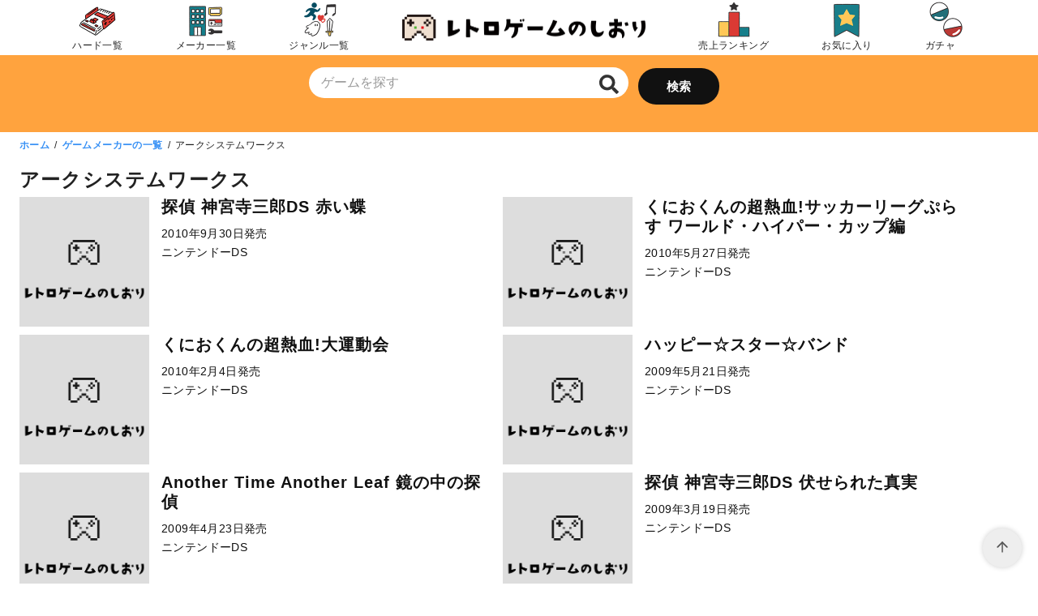

--- FILE ---
content_type: text/css
request_url: https://retrogamebm.com/wp-content/themes/rg23/style.css?ver=4.54.2
body_size: 7995
content:
/*
Theme Name:rg23
Template: ystandard
*/


/* --------------------------------------------------------------------------------------------------------------
共通
-------------------------------------------------------------------------------------------------------------- */
body {
  background-color: #fff;
  font-family: Yu Gothic, “Yu Gothic”, Arial, sans-serif;
  font-weight: normal;
}
a:hover {
  opacity: .7;
}
.sidebar {
  margin-bottom: 3rem;
}
.site-content {
  margin: 0;
  overflow: visible !important;
}
.sp-only {
  display: none;
}
/* 幅や余白の設定 */
.main-top section:last-child {
  padding-bottom: 50px;
}
.content__main {
  max-width: 1196px;
}
.site-main {
  margin-top: 0;
  margin-bottom: 3rem;
}
.page-content__main {
  margin: 0 auto;
  max-width: 800px;
}
@media (max-width: 767px) {
  .container {
    padding-right: 10px !important;
    padding-left: 10px !important;
  }
  .search-container {
    padding-right: 10px;
    padding-left: 10px;
  }
  .sp-only {
    display: block;
  }
  #back-to-top {
    display: none;
  }
}

/* --------------------------------------------------------------------------------------------------------------
ヘッダー
-------------------------------------------------------------------------------------------------------------- */
.site-header__content {
  justify-content: space-evenly;
}
#gnav-c {
  order: 1
}
#gnav-m {
  order: 2
}
#gnav-g {
  order: 3;
}
.site-branding {
  order: 4;
}
#gnav-r {
  order: 5;
}
#gnav-f {
  order: 6;
}
#gnav-gacha {
  order: 7;
}
.gnav-icon a {
  color: #222;
  font-size: 12px;
  text-decoration: none;
}
.gnav-icon img {
  display: block;
  margin: 0 auto;
  width: 50px;
}
.gnav-icon-text {
  margin: -4px 0 2px;
}
/* ハンバーガーメニューボタン */
.global-nav__toggle svg {
  height: 34px;
  width: 34px;
}
.global-nav__toggle:after {
  display: none;
}
/* タブレットとスマホのみのヘッダーメニュー */
.sp-header-inner {
  display: flex;
  justify-content: space-around;
}

@media screen and (max-width: 768px) {
  .site-header {
    height: 50px;
  }
  .site-branding {
    padding: 10px 0;
    width: 100%;
  }
  .site-title img {
    width: 240px;
  }
  .gnav-icon a {
    font-size: 10px;
  }
  .gnav-icon-text {
    margin: -1px 0 5px;
  }
}
/* --------------------------------------------------------------------------------------------------------------
ハンバーガーメニュー
-------------------------------------------------------------------------------------------------------------- */
/* ハンバーガーメニュー */
.global-nav__toggle.is-open+.global-nav {
  z-index: 1000;
}
.site-header button {
  padding: 10px 15px;
  z-index: 1100;
}
.global-nav__container li {
  border-bottom: 1px solid #fff;
  position: relative;
}
.global-nav__container li:before {
  border-top: 2px solid rgba(255,255,255,1);
  border-right: 2px solid rgba(255,255,255,1);
  content: "";
  display: block;
  height: 8px;
  margin-top: -5px;
  position: absolute;
  right: 15px;
  top: 50%;
  transform: rotate(45deg);
  width: 8px;
}
.global-nav__container a {
  display: inline-block;
  font-weight: bold;
  padding: 10px 5px;
}
@media screen and (min-width: 769px) {
  /* パソコン版のみ非表示に */
  .header-type--row1 .global-nav {
    display: none;
  }
}

/* --------------------------------------------------------------------------------------------------------------
ヘッダー・検索
-------------------------------------------------------------------------------------------------------------- */
/* ヘッダー二段目の追尾する検索窓 */
.header-2nd-search-area {
  background: #ffa33e;
  display: flex;
  justify-content: center;
  height: 75px;
  padding: 10px 0;
  position: sticky;
  top: 0;
  text-align: center;
  width: 100%;
  z-index: 11;
}
.header-2nd-search-frame {
  display: flex;
}
.header-2nd-search-nav {
  display: flex;
  justify-content: center;
  font-size: 0.9rem;
  margin-top: 5px;
}
/* ヘッダー検索機能の構造 */
#searchbox form {
  display: flex;
}
#searchbox select {
  background-color: #fff;
  border: 2px solid #000;
  max-width: 160px;
}
.searchbox-pulldown {
  margin: 0 5px;
  position: relative;
}
.searchbox-pulldown::before {
  content: "";
  position: absolute;
  top: 50%;
  right: 2px;
  width: 0;
  height: 0;
  border-left: 8px solid transparent;
  border-right: 8px solid transparent;
  border-top: 8px solid rgba(0,0,0,.2);
  transform: translate(-50%, -50%);
}

/* テキスト欄 */
.searchbox-text {
  margin: 5px 0 0;
  position: relative;
}
.searchbox-text img {
  height: 24px;
  position: absolute;
  top: 9px;
  right: 12px;
  width: 24px;
  z-index: 5;
}
form.gsc-search-box {
  width: 200px !important;
}
.gsc-input-box {
  -webkit-appearance: none;
  -moz-appearance: none;
  appearance: none;
  background-color: #fff;
  border: 0 !important;
  border-radius: 25px;
  line-height: 1;
  padding: 10px 24px 10px 10px !important;
  position: relative;
  width: 360px !important;
}
.gsc-input-box::placeholder {
  color: #999;
  padding-left: 5px;
}
.gsc-input-box:focus {
  outline: none;
}
.gsc-input-box:focus::placeholder {
  color: #ddd;
}
.gsc-search-button {
  display: none !important;
}
.searchbox-btn {
  margin: 0 5px;
}
#searchbox input[type=submit] {
  background-color: #111;
  border-radius: 25px;
  border: 0;
  color: #fff;
  cursor: pointer;
  display: block;
  font-size: 15px;
  font-weight: 900;
  line-height: 1;
  height: 45px;
  margin: 6px 12px;
  padding: 10px 0;
  text-decoration: none;
  width: 100px;
}
#searchbox input[type=submit]:hover {
  box-shadow: none;
  opacity: .7;
}
/*　お気に入りボタンとガチャボタン　*/
.header-search-inner {
  display: flex;
  justify-content: center;
  align-items: center;
}
.gatcha-frame {
  padding: 0 10px;
}
.fav-head-btn a {
  background-color: #f1849b;
  border: 0;
  border-radius: 50%;
  cursor: pointer;
  color: #fff;
  display: block;
  font-weight: bold;
  line-height: 1;
  height: 55px;
  outline: none;
  margin: 0 10px 0 15px;
  padding: 4px;
  text-align: center;
  text-decoration: none;
  width: 55px;
}
.gatcha-btn a {
  animation: gatcharoll 4s linear 0s infinite;
  background: #3891f5;
  border: 0;
  border-radius: 50%;
  color: rgba(0,0,0,.7);
  display: flex;
    align-items: center;
    justify-content: center;
  font-size: 0.825rem;
  font-weight: bold;
  height: 55px;
  line-height: 1.6;
  padding: 4px;
  text-decoration: none;
  width: 55px;
}
@keyframes gatcharoll {
  0%   { transform: translate(0%, 0%); }
  5%   { transform: translate(10%, 0%) rotate(10deg); }
  25%  { transform: translate(20%, 0%) rotate(20deg); }
  30%  { transform: translate(-10%, 0%) rotate(-10deg); }
  35%  { transform: translate(-15%, 0%) rotate(-15deg); }
  45%  { transform: translate(10%, 0%) rotate(10deg); }
  50%  { transform: translate(15%, 0%) rotate(15deg); }
  60%  { transform: translate(-5%, 0%) rotate(-5deg); }
  65%  { transform: translate(-7%, 0%) rotate(-7deg); }
  75%  { transform: translate(0%, 0%) rotate(0deg); }
  100% { transform: translate(0%, 0%) rotate(0deg); }
}


@media screen and (max-width: 768px) {
  #searchbox input[type=submit] {
    display: none;
  }
  .searchbox-text img {
    position: absolute;
    top: 5px;
  }
}
@media screen and (max-width: 600px) {
  .header-2nd-search-area {
    height: 60px;
  }
  #searchbox form {
    flex-wrap: wrap;
    width: 240px;
  }
  .searchbox-pulldown {
    margin: 0 5px 10px;
    width: calc(33.333% - 10px);
  }
  #searchbox select {
    max-width: 100%;
  }
  .searchbox-text {
    margin: 0 5px;
    width: 100%!important;
  }
  .gsc-input-box {
    padding: 7px!important;
    width: 100%!important;
  }
  .searchbox-btn {
    width: 82px;
  }
  .search-form-text-box {
    width: 240px;
  }
  .search-form-text-box input[type=text] {
    width: 240px;
  }
  .fav-head-btn a {
    height: 40px;
    margin: 0 10px;
    width: 40px;
  }
  .gatcha-btn a {
    font-size: 0.725rem;
    height: 40px;
    line-height: 1.6;
    width: 40px;
  }
}

/* --------------------------------------------------------------------------------------------------------------
フッター
-------------------------------------------------------------------------------------------------------------- */
#back-to-top {
  background-color: #eee;
  border: 0;
  border-radius: 50%;
  box-shadow: 0 0 6px rgba(0,0,0,0.2);
  color: #555;
  display: flex;
    align-items: center;
    justify-content: center;
  position: fixed;
    right: 20px;
    bottom: 20px;
  height: 44px;
  width: 44px;
}
@media (max-width: 767px) {
  #back-to-top {
    display: none;
  }
}
/* --------------------------------------------------------------------------------------------------------------
トップページ
-------------------------------------------------------------------------------------------------------------- */
/* トップページの3カラム */
.top-content-frame {
  display: flex;
  margin: 0 auto;
  max-width: 1094px;
  padding: 0 0 30px;
  position: relative;
}
.top-content-left {
  display: flex;
  width: calc(100% - 356px);
}
.main-top {
  margin: 0;
  order: 2;
  width: calc(100% - 170px);
}
.side-l-frame {
  order: 1;
  padding: 30px 0;
  width: 190px;
}
.side-r-frame {
  order: 3;
  padding: 30px 0;
  width: 336px;
}
/* トップページ左サイドバー */
.side-l-box {
  list-style: none;
  margin: 0 0 10px;
  padding: 0;
}
.side-l-box li {
}
.side-l-box a {
  border: 1px solid #eaeaea;
  color: #0068b7;
  display: block;
  font-size: 0.875rem;
  margin-top: -1px;
  padding: 8px 2px 8px 14px;
  position: relative;
  text-decoration: underline;
}
.side-l-box a:before {
  display: inline-block;
  height: 14px;
  padding: 1px 0 0 0;
  position: absolute;
  left: 2px;
  text-align: center;
  width: 18px;
}

/* トップページ右サイドバー */
.sidebar-prof-box {
  border: 1px solid #eaeaea;
  margin-bottom: 15px;
  padding: 20px 20px 10px;
}
.sidebar-prof {
  display: flex;
  flex-direction: column;
  align-items: center;
}
.sidebar-prof img {
  border-radius: 50%;
  width: 110px;
}
.sidebar-prof-meta {
  margin: 5px 0 0;
}
.sidebar-prof-name {
  font-size: 1rem;
  margin: 0 0 5px;
}
.sidebar-prof p {
  font-size: 0.937rem;
  line-height: 1.6;
  margin: 0;
}
.sidebar-prof a {
  text-decoration: underline;
}
.sidebar-prof ul {
  margin: 10px 0 30px;
}
.sidebar-prof .memberlist-sns ul {
  display: flex;
}
.sidebar-prof li {
  margin: 0 0 10px;
}
.sidebar-prof li svg {
  height: 16px;
  margin: 0 5px 0 0;
  vertical-align: middle;
  width: 16px;
}
/* 枠組み */
.main-top section:last-child {
  margin-bottom: 0;
}
/*トップページメインビジュアル*/
.home-header-pc {
  background-color: #5080fe;
}
.home-header-sp img,
.home-header-pc img {
  display: block;
  margin: 0 auto;
  width: 100%;
}

/* トップページの記事一覧でのタブメニューの仕組み */
.top-list-tabs {
  margin: 30px 0 0;
  padding: 0 10px;
}
.top-list-tabs input[type="radio"] {
  display: none;
}
.top-list-tabs label {
  background: rgba(255,163,62,.2);
  cursor: pointer;
  display: inline-block;
  font-size: 1.2rem;
  font-weight: bold;
  padding: 10px;
  text-align: center;
  width: 33.3333%;
}
.top-list-tabs #top-list-current:checked ~ label[for="top-list-current"],
.top-list-tabs #top-list-oiwai:checked ~ label[for="top-list-oiwai"],
.top-list-tabs #top-list-vote:checked ~ label[for="top-list-vote"] {
  background: #ffa33e;
  color: #fff;
}
.top-list-tabs .top-list-box {
  display: none;
  padding: 10px 0 0;
}
.top-list-tabs #top-list-current:checked ~ #content-current,
.top-list-tabs #top-list-oiwai:checked ~ #content-oiwai,
.top-list-tabs #top-list-vote:checked ~ #content-vote {
  display: block;
}
/* トップページの周年記念 */
.oiwai-mongon {
  background-color: #ff2525;
  border-radius: 25px;
  color: #fff;
  font-size: 12px;
  font-weight: bold;
  padding: 2px 8px;
  position: absolute;
  top: 5px;
  left: 5px;
  text-align: center;
}
/* トップページの特集の見出し */
.midashi-sp {
  color: #fff;
  font-size: 32px;
  margin: 20px auto 10px;
  padding: 20px 0 10px;
  text-align: center;
}
@media screen and (max-width: 880px) {
  .top-content-left {
    display: block;
    width: calc(100% - 320px);
  }
  .main-top {
    width: 100%;
  }
  .side-l-frame {
    margin-right: 0;
    width: 100%;
  }
}
@media screen and (max-width: 767px) {
  .top-content-frame {
    display: block;
  }
  .top-content-left {
    width: 100%;
  }
  .side-r-frame {
    margin-left: 0;
    padding: 30px 0;
    width: 100%;
  }
}
@media (max-width: 499px) {
  .oiwai-box,
  .top-post-box {
    margin: 0 5px 10px;
    width: calc(50% - 10px);
  }
}


/* --------------------------------------------------------------------------------------------------------------
　記事ページ・固定ページ single.php page.php
-------------------------------------------------------------------------------------------------------------- */
.entry-title {
  font-size: 32px;
  font-weight: bold;
  position: relative;
  text-align: center;
}
.rg-info-caption {
  font-size: 14px;
  margin: -10px 0 20px;
  text-align: center;
}
.rg-info-header {
  display: flex;
  margin: 20px 0;
}
.singular-header>* {
  margin-top: 5px;
}

/* 投稿のアイキャッチ画像とテーブルの仕組み部分 */
.rg-eyecatch {
  margin-right: 20px;
  position: relative;
  width: 400px;
}
.rg-eyecatch > img {
  max-width: 400px;
}
.rg-info-box {
  width: calc(100% - 765px);
}
.rg-voto-box {
  margin-left: 20px;
  width: 325px;
}

/* Favorites */
.simplefavorite-button {
  cursor: pointer;
  color: #f1849b;
  display: block;
  font-size: 2rem;
  font-weight: bold;
  line-height: 1;
  height: 44px;
  outline: none;
  position: absolute;
  top: 10px;
  right: 10px;
  text-align: center;
  text-decoration: none;
  width: 44px;
  z-index: 5;
}
.p-postList__item .simplefavorite-button {
  position: absolute;
  top: 12px;
  right: 20px;
}
.simplefavorite-button:hover {
  color: #fff;
  opacity: .7;
  text-decoration: none;
}
.simplefavorite-button.active {
  opacity: 1 !important;
}
.rg-eyecatch .simplefavorite-button {
  position: absolute;
  top: 12px;
  right: 20px;
}
.single-fav-btn-box .simplefavorite-button {
  position: relative;
}
.favorites-noitem {
  font-size: 1.125rem;
  line-height: 1.8;
  margin: 0 0 1.8rem;
}
.fav-heart-empty svg {
  fill: none;
  stroke: #aaa;
  stroke-width: 24;
  stroke-miterlimit: 10;
}

/* ゲーム情報のテーブル */
.rg-table {
  border-top: 0;
}
.rg-table tr {
  border-top: 0;
  border-right: 0;
  border-bottom: 2px solid #f9f9fc;
  border-left: 0;
}
.rg-table th {
  background-color: #fff;
  border: 0;
  font-weight: bold;
}
.rg-table td {
  background-color: #fff;
  border: 0;
  font-weight: normal;
}
.rg-table a {
  display: block;
}
.rating_comment-stars-outer {
  color: #eee;
  line-height: 1;
  margin-right: 5px;
  position: relative;
}
.rating_comment-star {
  color: #f0cd0c;
  overflow: hidden;
  position: absolute;
  top: 0;
  left: 0;
  white-space: nowrap;
}
.rating_comment-stars-outer::before {
  content: "★★★★★";
}

/* ショップへのリンクボタン */
.rg-info-shop-frame {
  display: flex;
  width: 100%;
}
.rg-pr-box {
  margin-right: 20px;
  order: 1;
  width: 50%;
}
.rg-info-shop {
  order: 2;
  width: 50%;
}
/* ショップへのリンクボタン */
.rg-info-shop ul {
  display: flex;
  flex-wrap: wrap;
  list-style: none;
  margin: 0;
  padding: 0;
}
.rg-info-shop li {
  max-width: 100% !important;
  margin: 0 0 10px !important;
  width: 100%;
}

/* 投票の入力欄と結果・評価 ----------------------------*/
.rg-voto-title {
  background-color: #eee;
  font-size: 16px;
  margin: 0;
  padding: 10px 0 5px;
  text-align: center;
}
.rg-voto-caption {
  color: #333;
  font-size: 13px;
  padding: 0 0 10px;
  text-align: center;
}
.vote-form-box {
  background-color: #fff;
  border: 2px solid #f3f3f3;
  margin: 0 0 20px;
  padding: 10px 20px 10px;
}
.vote-form-box form {
  display: flex;
  flex-wrap: wrap;
  justify-content: center;
}
.vote-form-radio-frame {
  display: flex;
    flex-wrap: wrap;
    justify-content: center;
}
.vote-form-radio-box {
  display: flex;
}
.vote-form-box label {
  width: 100%;
}
.vote-form-radio input[type="radio"] {
  display: none;
}
.vote-form-radio {
  cursor: pointer;
  font-size: 16px;
  line-height: 1;
  margin-bottom: 15px;
  position: relative;
  padding-left: 35px;
  user-select: none;
}
.vote-form-radio .vote-form-checkmark {
  background-color: #ccc;
  border-radius: 50%;
  height: 20px;
  position: absolute;
    top: 0;
    left: 0;
  width: 20px;
}
.vote-form-radio input:checked ~ .vote-form-checkmark:after {
  background: #fff;
  border-radius: 50%;
  content: "";
  height: 10px;
  position: absolute;
    top: 50%;
    left: 50%;
  transform: translate(-50%, -50%);
  width: 10px;
}
.vote-form-radio input:checked ~ .vote-form-checkmark {
  background-color: #3891f5;
}
.vote-form-text {
  color: #111;
  font-size: 18px;
  font-weight: bold;
}
.vote-form-star {
  color: #f0cd0c;
  margin-right: 15px;
  margin-left: 5px;
  letter-spacing: 0.15em;
}
.vote-form-btn {
  margin: 10px auto;
  max-width: 200px;
  text-align: center;
  width: 100%;
}
#rating-vote-submit:disabled {
  background-color: #ccc;
  color: #666;
  cursor: not-allowed;
}
.vote-form-thanks {
  margin: 0 0 10px;
  font-size: 0.9em;
  line-height: 1.3;
  color: #666;
}
.vote-form-error {
  margin: 10px 0 10px;
  font-size: 0.8em;
  line-height: 1.3;
  color: #ff2525;
}

/* 記事内の文章 */
.entry-content p {
  font-size: 1.125rem;
  font-weight: normal;
  line-height: 2;
  margin: 1rem 0 2rem;
}
.entry-content ul {
  font-weight: normal;
  line-height: 2;
  margin: 1rem 0 2rem;
}
.entry-content li {
  margin: 5px 0;
}
.entry-content tr {
  border-color: #bdc3c7;
}
.entry-content th {
  background-color: rgba(255,163,62,.1);
  border-color: #bdc3c7;
  font-weight: 900;
}
.entry-content td {
  border-color: #bdc3c7;
}
/* コメント欄 */
.comment-respond p {
  font-weight: normal;
}
.comment-form label {
  font-weight: bold;
}
.comment-form-cookies-consent label {
  font-size: .8em;
  font-weight: normal;
}
.comment-author {
  display: flex;
  align-items: center;
}
.comment-author img {
  display: block;
  margin-right: 10px;
}
.comment-meta p {
  line-height: 1.8;
}

/* 記事本文エリアの2カラム手前のタイトル */
.game-title-bar {
  background-color: #222;
  margin: 50px auto 30px;
  overflow: hidden;
  padding: 70px 0 130px;
  position: relative;
  left: 50%;
  width: 100vw;
  transform: translateX(-50%);
}
.game-title-bar::after {
  content: '';
  background-color: rgba(0,0,0,.5);
  position: absolute;
  top: 0;
  right: 0;
  bottom: 0;
  left: 0;
}
.game-title-bar::before {
  background: inherit;
  content: '';
  filter: blur(8px);
  position: absolute;
  top: -5px;
  right: -5px;
  bottom: -5px;
  left: -5px;
}
.game-title-bar h2 {
  color: #fff;
  font-size: 28px;
  margin: 0;
  padding: 0 10px;
  position: relative;
  text-align: center;
  z-index: 11;
}

/* 目次 */
.ys-toc {
  background-color: #fcfcf9 !important;
  margin-top: 40px !important;
  margin-bottom: 50px !important;
}
.ys-toc__title {
  font-size: 18px;
  font-weight: bold !important;
  margin: 0 !important;
}
.ys-toc ul {
  margin: 0;
}
.ys-toc li {
  margin: 0;
}
.ys-toc a {
  display: block;
  width: 100%;
}
.ys-toc__list ul li:before {
  content: none;
}

/* 記事本文エリアの2カラム化 */
.entry-content-frame {
  background-color: #fff;
  display: flex;
  flex-wrap: wrap;
  margin-top: -100px;
  padding: 1px 20px;
  position: relative;
}
.entry-content-body {
  margin-right: 20px;
  width: calc(100% - 356px);
}
.entry-content-side {
  width: 336px;
}
/*　記事ページのサイドバー */
.entry-content-side {
  margin-top: 2em;
}
.sidebar-box {
  margin: 0 0 40px;
  padding: 0 10px 10px;  
}
.sidebar-box ul {
  border-top: 1px solid #eee;
  list-style: none;
  padding: 0;  
}
.sidebar-box li {
  border-bottom: 1px solid #eee;
}
.sidebar-box a {
  display: block;
  padding: 10px;
}
.sidebar__fixed {
  top: 80px;
}
@media screen and (max-width: 960px) {
  .rg-info-shop-frame {
    width: 100%;
  }
  .rg-info-header {
    flex-wrap: wrap;
  }
  .rg-info-box {
    margin-top: 15px;
    width: 100%;
    order: 3;
  }
  .rg-voto-box {
    order: 2;
    width: 200px;
  }
  .rg-info-shop {
    width: calc(100% - 400px);
  }
}
@media screen and (max-width: 767px) {
  .rg-info-caption {
    margin: 0;
    text-align: left;
  }

  /* スマホでの段組の修正 */
  .rg-info-header {
    display: block;
  }
  .rg-eyecatch {
    display: flex;
    justify-content: center;
    width: 100%;
  }
  .rg-eyecatch img {
    max-width: 400px;
    width: 100%;
  }
  .rg-eyecatch .simplefavorite-button {
    position: absolute;
    top: 12px;
    right: 10px;
  }
  .rg-info-box {
    order: 2;
  }
  
  .rg-info-shop-frame {
    display: block;
  }
  .rg-info-shop {
    margin: 0 0 30px;
    order: 1;
    width: 100%;
  }
  .rg-voto-box {
    margin: 15px 0;
    order: 2;
    width: 100%;
  }
  .vote-form-box {
    margin: 0 0 25px;
    width: 100%;
  }
  .rg-pr-box {
    margin: 20px auto;
    width: 100%;
  }

  /* 投票コーナー */
  .vote-text-box,
  .vote-form-box {
    width: 100%;
  }
  .vote-form-box form {
    display: block;
  }
  .vote-form-box label {
    margin-right: auto;
    margin-left: auto;
    max-width: 240px;
  }

  /* 投稿ヘッダー周り */
  .entry-title {
    font-size: 24px;
    text-align: left;
  }
  
  /* 本文以下の2カラム */
  .game-title-bar {
    padding: 70px 0;
  }
  .game-title-bar h2 {
    font-size: 21px;
  }
  .entry-content-frame {
    display: block;
    margin: -30px 0 0;
    padding: 1px 0;
  }
  .entry-content-body {
    margin-right: 0;
    width: 100%;
  }
  .entry-content-side {
    width: 100%;
  }
}
@media screen and (max-width: 500px) {
  .rg-table th,
  .rg-table td {
    font-size: 15px;
    padding-right: 5px;
    padding-left: 5px;
  }
}

/* --------------------------------------------------------------------------------------------------------------
お問い合わせページ contact form 7
-------------------------------------------------------------------------------------------------------------- */

/* --------------------------------------------------------------------------------------------------------------
　検索結果ページ search.php
-------------------------------------------------------------------------------------------------------------- */

/* --------------------------------------------------------------------------------------------------------------
　アーカイブページ archive.php
-------------------------------------------------------------------------------------------------------------- */
.archive__page-title {
  font-size: 24px;
  margin: 0 0 5px;
}
.archive-site-content {
  background-color: #fff;
}
.archive__header {
  margin: 0;
}
.archive__dscr {
  margin: 0;
  padding: 10px 0;
}
.archive__dscr p {
  font-weight: normal;  
}
.taxonomy-description {
  margin: 0 0 10px;
}
/* --------------------------------------------------------------------------------------------------------------
　ハードのタクソノミー一覧 taxonomy-console.phpなど
-------------------------------------------------------------------------------------------------------------- */
.console-table-midashi {
  margin-top: 40px;
}
.maker-table-frame,
.console-table-frame {
  margin: 10px 0 0;
}
.maker-table-frame th,
.ranking-table-frame th,
.console-table-frame th {
  background-color: rgba(255,163,62,1);
  border-color: rgba(255,163,62,1);
  font-weight: bold;
}
.maker-table-frame td,
.ranking-table-frame td,
.console-table-frame td {
  font-weight: bold;
}
.maker-table-frame tr:nth-child(2n+1),
.ranking-table-frame tr:nth-child(2n+1),
.console-table-frame tr:nth-child(2n+1) {
  background-color: rgba(255,163,62,.05);
}
.maker-table-frame a,
.ranking-table-frame a,
.console-table-frame a {
  display: inline-block;
}
.console-table-frame img {
  min-width: 80px;
}
.back_index_box {
  display: flex;
  justify-content: flex-end;
}
.back_index_box a {
  background-color: #eee;
  border: 0;
  border-radius: 25px;
  color: #555;
  cursor: pointer;
  font-size: .812rem;
  font-weight: bold;
  line-height: 1;
  margin: 10px 0 20px;
  padding: 8px 15px;
  text-decoration: none;
}

/* ハード一覧のみ調整 */
.console-table-frame tr td:nth-child(2) {
  font-size: 13.5px;
  width: 155px;
}

/* ランキングのみ調整 */
.ranking-table-frame tr td:nth-child(2) {
  width: 140px;
}
.ranking-table-frame td img {
  display: block;
  width: 120px;
}
@media screen and (max-width: 600px) {
  .ranking-table-frame,
  .console-table-frame {
    background: linear-gradient(to left, rgba(255, 255, 255, 0), rgba(0, 0, 0, 0.2)) 0 0/20px 100%, linear-gradient(to right, rgba(255, 255, 255, 0), rgba(0, 0, 0, 0.2)) right/20px 100%;
    background-repeat: no-repeat;
    background-attachment: scroll;
    margin: 10px 0 30px;
    overflow: auto;
    -webkit-overflow-scrolling: touch;
    white-space: nowrap;
  }
  .ranking-table-frame table,
  .console-table-frame table {
    background: linear-gradient(to left, rgba(255, 255, 255, 0), white 15px) 0 0/50px 100%, linear-gradient(to right, rgba(255, 255, 255, 0), white 15px) right/50px 100%;
    background-repeat: no-repeat;
    background-attachment: local;
    margin: 0;
  }
  .maker-table-frame,
  .ranking-table-frame,
  .console-table-frame {
    font-size: 15px;
  }
}



/* --------------------------------------------------------------------------------------------------------------
ページネーション
-------------------------------------------------------------------------------------------------------------- */
.pagination-frame {
  margin: 10px auto 40px;
  max-width: 340px;
  text-align: center;
  width: 100%;
}
.pagination-inner {
  margin: 20px 0;
}
.pagination-inner ul {
  display:flex;
  justify-content:space-between;
  padding: 0;
}
.pagination-inner li {
  list-style: none;
}
.pagination-inner a {
  background-color: #3891f5;
  border-radius: 50%;
  color: #fff;
  display: block;
  font-weight: bold;
  height: 44px;
  padding: 8px 0;
  width: 44px;
  text-decoration: none;
}
.pagination-prev a,
.pagination-next a {
  background-color: #3891f5;
  border-radius: 25px;
  color: #fff;
  display: block;
  font-weight: bold;
  line-height: 1;
  margin: 8px 0;
  padding: 16px 0;
  text-decoration: none;
}
.pagination-current {
  background-color: #eaeaea;
  border-radius: 50%;
  color: #b2b2b2;
  display: table-cell;
  font-weight: bold;
  margin: 0 8px;
  padding: 8px 0;
  width: 40px;
}
.pagination-more {
  color: #b2b2b2;
  display: table-cell;
  font-weight: bold;
  margin: 0 8px;
  padding: 8px 0;
  width: 40px;
}

/* --------------------------------------------------------------------------------------------------------------
一覧
-------------------------------------------------------------------------------------------------------------- */
/* リスト形式 */
.list-box {
  background-color: #fff;
  margin: 0 0 10px;
  position: relative;
  width: calc(50% - 20px);
}
.list-box > a {
  color: #111;
  display: flex;
  text-decoration: none;
}
.list-box-none {
  display: flex;
  text-decoration: none;
}
.list-box img {
  display: block;
  width: 160px;
}
.list-meta-box {
  padding: 0 15px 10px;
  width: 100%;
}
.list-box h2,
.list-box h3 {
  font-size: 1.25rem;
  line-height: 1.2;
  margin: 0 0 10px;
}
.list-meta-text {
  font-size: 14px;
  font-weight: normal;
}

/* 検索結果ページ */
.search-result-box {
  background-color: #ffffff;
  color: #4d5156;
  font-size: 14px;
  line-height: 20px;
  padding: 15px 4px;
  width: 100%;
}
.search-result-box a {
  color: #4d5156;
  display: flex;
  flex-wrap: nowrap;
}
.search-result-img {
  height: 100px;
  max-width: 100px;
  margin-right: 15px;
  width: 100px;
}
.search-result-txt {
  width: calc(100% - 115px);
}
.search-result-img img {
  box-shadow: 0 1px 2px rgba(0,0,0,0.06), 0 1px 2px rgba(0,0,0,0.12);
  height: auto;
  width: 100px;
}
.search-result-title {
  color: #1a0dab;
  font-size: 20px;
  line-height: 26px;
  margin-top: 0;
  text-decoration: underline;
}
.search-result-description {
  font-size: 14px;
  line-height: 20px;
  max-width: 600px;
}

/* 記事末の関連記事 */
.recent-list-frame {
  list-style: none;
  padding: 0;
}
.recent-list-box {
  width: 100%;
}

@media screen and (max-width: 600px) {
  .top-post-frame {
    margin: 0
  }
  .list-box {
    margin: 0 0 10px;
    width: 100%;
  }
  .archive__container.is-card {
    display: flex;
    flex-wrap: wrap;
    margin: 0;
    width: 100%;
  }
  .recent-list-frame {
    margin: 0;
  }
}

/* --------------------------------------------------------------------------------------------------------------
breadcrumbs
-------------------------------------------------------------------------------------------------------------- */
.breadcrumbs__list {
  color: #222;
  padding: 10px 0 20px;
}
.breadcrumbs__list a {
  color: #3891f5;
  font-weight: bold;
}
@media screen and (max-width: 768px) {
  .breadcrumbs .container {
    padding-right: 0;
  }
  .breadcrumbs__list {
    overflow-x: auto;
    padding: 20px 0 15px;
    text-overflow: inherit;
    width: 100%;
    white-space: nowrap;
  }
}

/* --------------------------------------------------------------------------------------------------------------
見出し
-------------------------------------------------------------------------------------------------------------- */
.entry-content h2,
.midashi-style {
  background-color: #ffdcb5;
  border-radius: 5px;
  display: block;
  font-size: 18px;
  font-weight: bold;
  margin: 45px auto 10px;
  padding: 15px 20px;
  text-decoration: none;
  z-index: 1;
}
.entry-content h2 {
  margin-top: 3rem;
}
.entry-content h3 {
  background-color: #fff2e3;
  border-left: 5px solid #ffdcb5;
  display: block;
  font-size: 16px;
  font-weight: bold;
  padding: 15px 20px 12px;
  text-decoration: none;
  z-index: 1;
}

/* 既存の見出しカスタマイズ */
.post-related__title {
  background-color: #ffdcb5;
  border-radius: 5px;
  display: block;
  font-size: 18px;
  font-weight: bold;
  margin: 30px auto 10px;
  padding: 15px 20px;
  text-decoration: none;
  z-index: 1;
}
/* 本文以下の2カラムのサイドバー */
.sidebar-midashi {
  background-color: #ffdcb5;
  border-radius: 5px;
  display: block;
  font-size: 18px;
  font-weight: bold;
  margin: 0;
  padding: 15px 20px;
  text-decoration: none;
  z-index: 1;
}
/* トップページのサイドバー用の見出し */
.sidebar-midashi-l,
.sidebar-midashi-r {
  border-left: 4px solid #ffa33e;
  display: block;
  font-size: 16px;
  font-weight: bold;
  margin: 0;
  padding: 5px 10px;
  text-decoration: none;
  z-index: 1;
}

@media screen and (max-width: 600px) {
  .post-related__title,
  .midashi-style {
    font-size: 20px;
    text-align: left;
  }
}

/* --------------------------------------------------------------------------------------------------------------
ボタン
-------------------------------------------------------------------------------------------------------------- */
.main-btn a {
  border-radius: 5px;
  box-shadow: 0px 1px 2px rgba(0, 0, 0, .2);
  display: block !important;
  font-size: 1rem;
  font-weight: 900;
  line-height: 1.4;
  margin: 15px auto;
  max-width: 480px;
  overflow: hidden;
  padding: 15px 10px;
  position: relative;
  text-align: center;
  text-decoration: none;
}
.main-btn a {
  background-color: #3891f5;
  color: #fff;
}
/*
submitボタン
・ヘッダー検索機能のボタン
・投票ボタン
・コメントボタン
*/
.comment-form .comments__submit,
.searchbox-btn input,
.vote-form-btn input {
  background-color: #3891f5;
  border: 0;
  border-radius: 5px;
  color: #fff;
  cursor: pointer;
  font-weight: 900;
  height: 36px;
  max-width: 200px;
  min-height: 36px;
  width: 100%;
}

/* 記事末の通販リンクのボタン */
.rg-info-shop a {
  border-radius: 5px;
  box-shadow: 0px 1px 2px rgba(0, 0, 0, .2);
  color: #fff;
  display: block !important;
  font-size: 1rem;
  font-weight: bold;
  line-height: 1;
  margin: 0 auto;
  overflow: hidden;
  padding: 15px 0;
  position: relative;
  text-align: center;
  text-decoration: none;
}
.shop-amazon a {
  background: rgb(250,150,13);
  background: linear-gradient(0deg, rgba(250,150,13,1) 0%, rgba(250,159,42,1) 100%);
}
.shop-yahoo a {
  background: rgb(67,141,230);
  background: linear-gradient(0deg, rgba(67,141,230,1) 0%, rgba(85,152,233,1) 100%);
}
.shop-yahoo {
  background-color: inherit !important;
}
.shop-rakuten a {
  background: rgb(213,71,61);
  background: linear-gradient(0deg, rgba(213,71,61,1) 0%, rgba(228,81,74,1) 100%);
}
.shop-suruga a {
  background: rgb(9,8,171);
  background: linear-gradient(0deg, rgba(4,3,138) 0%, rgba(9,8,171) 100%);
}
.shop-osusume a {
  background: rgb(240,205,12);
  background: linear-gradient(0deg, rgba(230,198,19,1) 0%, rgba(240,205,12,1) 100%);
  color: rgba(0,0,0,.7);
}
.entry-small-text {
  font-size: 12px;
  font-weight: normal;
  padding: 0 10px;
}

/* speedrun.comのボタン */
.speedruncom-btn a {
  background: rgb(240,205,12);
  background: linear-gradient(0deg, rgba(70,127,98,1) 0%, rgba(83,143,112,1) 100%);
  border-radius: 5px;
  box-shadow: 0px 1px 2px rgba(0, 0, 0, .2);
  color: rgba(255,255,255,.8);
  display: block !important;
  font-size: 1rem;
  font-weight: bold;
  line-height: 1.4;
  margin: 0 auto;
  max-width: 480px;
  overflow: hidden;
  padding: 15px 10px;
  position: relative;
  text-align: center;
  text-decoration: none;
}

/* 既存のボタンをカスタマイズ */
.sns-share.is-circle .sns-share__button {
  border-radius: 0;
}

/* カテゴリー一覧などのボタン */
.category-btn-ul {
  display: flex;
  flex-wrap: wrap;
  margin: 5px -5px;
  list-style: none;
  padding-left: 0;
}
.category-btn-ul li {
}
.category-btn-ul a {
  background-color: #fff;
  border: 2px solid #000;
  border-radius: 25px;
  color: #444;
  display: block;
  font-weight: normal;
  margin: 6px;
  padding: 6px 22px;
  text-decoration: none;
}


@media screen and (max-width: 600px) {
  .category-btn-ul {
    margin: 5px;
  }
  .comment-form .comments__submit {
    max-width: 100%;
  }
}


/* --------------------------------------------------------------------------------------------------------------
アドセンス adsense
-------------------------------------------------------------------------------------------------------------- */
/* 記事本文上 */
.ads-retro_article_top {
  margin: 2rem auto;
}

/* フッター固定アドセンス(PC・個別ページのみ) */
.retro_pc_anchor_single {
  display: flex;
  justify-content: center;
  position: sticky;
  bottom: 0;
  width: calc(100% - 315px);
	z-index: 99;
}
.retro_pc_anchor_single-inner {
  display: flex;
  justify-content: center;
  max-width: 800px;
  width: 100%;
}

/* フッター固定アドセンス(PC・個別ページ以外) */
.retro_pc_anchor {
  display: flex;
  justify-content: center;
  position: sticky;
  bottom: 0;
  width: 100%;
	z-index: 99;
}
.retro_pc_anchor-inner {
  display: flex;
  justify-content: center;
  max-width: 970px;
  width: 100%;
}

/* フッター固定アドセンス(スマホ) */
.retro_sp_anchor {
  display: flex;
  justify-content: center;
  position: fixed;
  bottom: 0;
  width: 100%;
	z-index: 99;
}


--- FILE ---
content_type: application/javascript; charset=utf-8;
request_url: https://dalc.valuecommerce.com/app3?p=889977386&_s=https%3A%2F%2Fretrogamebm.com%2Fmaker%2Farc-system-works%2F&vf=iVBORw0KGgoAAAANSUhEUgAAAAMAAAADCAYAAABWKLW%2FAAAAMElEQVQYV2NkFGP4nxHby3C9t4SBMXKZ0P%2B0OQEM3h6LGRh3c3X9D3hWx7BX4AcDAA2rDqOlq6CGAAAAAElFTkSuQmCC
body_size: 1101
content:
vc_linkswitch_callback({"t":"69738d40","r":"aXONQAAOp8MSv0JiCooERAqKBtTKMg","ub":"aXONQAABWaYSv0JiCooFuwqKC%2FAIyA%3D%3D","vcid":"IO4tJSAt90O26f77wr0ujMXqrXGW3EizenZ1lUYNTYhhpoe_Vv-hUjmcJqpJ8awN","vcpub":"0.960451","approach.yahoo.co.jp":{"a":"2821580","m":"2201292","g":"c5f7a3e48c"},"colleize.com":{"a":"2873627","m":"3607997","g":"cf60be638c"},"www.chara-ani.com":{"a":"2805063","m":"3200277","g":"144bc6918c"},"paypaystep.yahoo.co.jp":{"a":"2821580","m":"2201292","g":"c5f7a3e48c"},"kosuke.lolipop.jp":{"a":"2609223","m":"3029883","g":"f6dff8e78c"},"mottainaihonpo.com":{"a":"2609223","m":"3029883","g":"f6dff8e78c"},"eeo.today":{"a":"2892479","m":"3669088","g":"307c98948c"},"mini-shopping.yahoo.co.jp":{"a":"2821580","m":"2201292","g":"c5f7a3e48c"},"shopping.geocities.jp":{"a":"2821580","m":"2201292","g":"c5f7a3e48c"},"l":4,"palude.fan":{"a":"2915440","m":"3662619","g":"064449f78c"},"shopping.yahoo.co.jp":{"a":"2821580","m":"2201292","g":"c5f7a3e48c"},"p":889977386,"paypaymall.yahoo.co.jp":{"a":"2821580","m":"2201292","g":"c5f7a3e48c"},"s":3702518})

--- FILE ---
content_type: image/svg+xml
request_url: https://retrogamebm.com/wp-content/themes/rg23/images/header-searchbar.svg
body_size: 640
content:
<?xml version="1.0" encoding="utf-8"?>
<!-- Generator: Adobe Illustrator 27.2.0, SVG Export Plug-In . SVG Version: 6.00 Build 0)  -->
<svg version="1.1" id="レイヤー_1" xmlns="http://www.w3.org/2000/svg" xmlns:xlink="http://www.w3.org/1999/xlink" x="0px"
	 y="0px" viewBox="0 0 20.3 20.3" style="enable-background:new 0 0 20.3 20.3;" xml:space="preserve">
<style type="text/css">
	.st0{fill:#333333;}
</style>
<path class="st0" d="M20,17.5l-4-3.9c-0.2-0.2-0.4-0.3-0.7-0.3h-0.6c2.8-3.6,2.2-8.8-1.4-11.5S4.5-0.4,1.7,3.2S-0.5,12,3.1,14.7
	c3,2.3,7.2,2.3,10.1,0v0.6c0,0.3,0.1,0.5,0.3,0.7l3.9,3.9c0.4,0.4,1,0.4,1.3,0l1.1-1.1C20.4,18.5,20.4,17.9,20,17.5z M8.2,13.3
	c-2.8,0-5.1-2.3-5.1-5.1s2.3-5.1,5.1-5.1s5.1,2.3,5.1,5.1S11,13.3,8.2,13.3z"/>
</svg>
